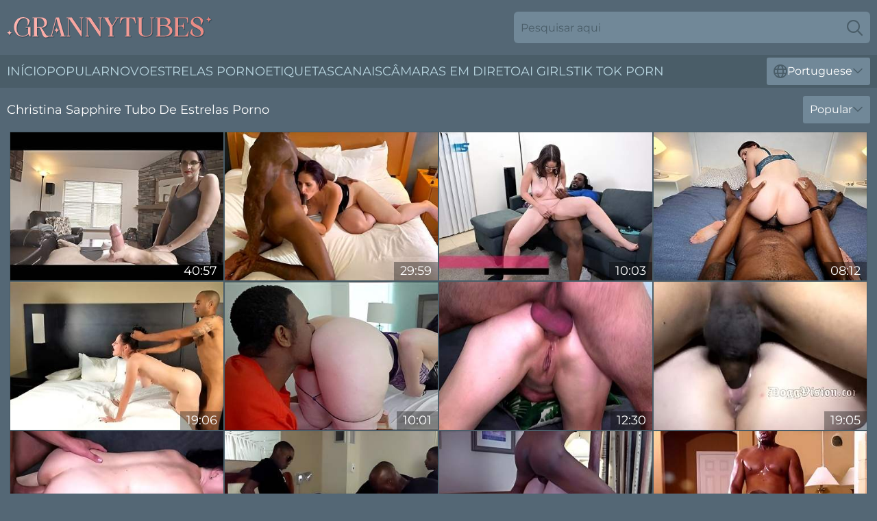

--- FILE ---
content_type: text/html; charset=utf-8
request_url: https://www.grannytubes.com/pt/names/christina-sapphire/
body_size: 12103
content:
<!DOCTYPE html>
<html lang="pt">
<head>
    <script src="/atgnwo/xftjwoq.js" async></script>
    <title>Vídeos De Sexo E Filmes Porno De Christina Sapphire Estrelas Porno - Grannytubes.com</title>
    <meta name="description" content="Vídeos XXX grátis com a sexy Christina Sapphire e acesso grátis para si 24/7! Divirta-se a ver os melhores filmes de sexo em que Christina Sapphire participou no maior site de Pornografia do Tube na internet!"/>
    <link rel="canonical" href="https://www.grannytubes.com/pt/names/christina-sapphire/"/>
    <meta name="referrer" content="always"/>
    <meta http-equiv="Content-Type" content="text/html; charset=UTF-8"/>
    <meta content="width=device-width, initial-scale=0.8, maximum-scale=0.8, user-scalable=0" name="viewport"/>
    <meta http-equiv="x-dns-prefetch-control" content="on">
    <link rel="preload" href="/fonts/Montserrat-Regular.woff2" as="font">
    <link rel="preload" href="/fonts/icons.woff2" as="font">
    <link rel="dns-prefetch" href="https://css.grannytubes.com">
    <link rel="icon" href="/favicon.ico" sizes="any">
    <link rel="icon" type="image/png" href="/favicon-32x32.png" sizes="32x32">
    <link rel="icon" type="image/png" href="/favicon-16x16.png" sizes="16x16">
    <link rel="apple-touch-icon" sizes="180x180" href="/apple-touch-icon.png">
    <link rel="manifest" href="/site.webmanifest">
    <meta name="theme-color" content="#546775" />
    <link rel="stylesheet" type="text/css" href="/granny.css?v=1767012189"/>
    <meta name="rating" content="adult" />
    
    <link rel="alternate" hreflang="x-default" href="https://www.grannytubes.com/names/christina-sapphire/" />
<link rel="alternate" hreflang="en" href="https://www.grannytubes.com/names/christina-sapphire/" />
<link rel="alternate" hreflang="es" href="https://www.grannytubes.com/es/names/christina-sapphire/" />
<link rel="alternate" hreflang="de" href="https://www.grannytubes.com/de/names/christina-sapphire/" />
<link rel="alternate" hreflang="ru" href="https://www.grannytubes.com/ru/names/christina-sapphire/" />
<link rel="alternate" hreflang="nl" href="https://www.grannytubes.com/nl/names/christina-sapphire/" />
<link rel="alternate" hreflang="it" href="https://www.grannytubes.com/it/names/christina-sapphire/" />
<link rel="alternate" hreflang="fr" href="https://www.grannytubes.com/fr/names/christina-sapphire/" />
<link rel="alternate" hreflang="et" href="https://www.grannytubes.com/ee/names/christina-sapphire/" />
<link rel="alternate" hreflang="el" href="https://www.grannytubes.com/gr/names/christina-sapphire/" />
<link rel="alternate" hreflang="pl" href="https://www.grannytubes.com/pl/names/christina-sapphire/" />
<link rel="alternate" hreflang="cs" href="https://www.grannytubes.com/cz/names/christina-sapphire/" />
<link rel="alternate" hreflang="da" href="https://www.grannytubes.com/dk/names/christina-sapphire/" />
<link rel="alternate" hreflang="no" href="https://www.grannytubes.com/no/names/christina-sapphire/" />
<link rel="alternate" hreflang="sv" href="https://www.grannytubes.com/se/names/christina-sapphire/" />
<link rel="alternate" hreflang="pt" href="https://www.grannytubes.com/pt/names/christina-sapphire/" />
<link rel="alternate" hreflang="ja" href="https://www.grannytubes.com/jp/names/christina-sapphire/" />
<link rel="alternate" hreflang="zh" href="https://www.grannytubes.com/cn/names/christina-sapphire/" />
<link rel="alternate" hreflang="ko" href="https://www.grannytubes.com/kr/names/christina-sapphire/" />
<link rel="alternate" hreflang="fi" href="https://www.grannytubes.com/fi/names/christina-sapphire/" />

    <base target="_blank"/>
    <script>
        var cid = 'christina-sapphire';
        var intid = '141058';
        var page_type = 'search';
        var r_count = '180';
        var page_lang = 'pt';
    </script>
    <script type="application/ld+json">
    {
        "@context": "https://schema.org",
        "@type": "ProfilePage",
        "name": "Vídeos De Sexo E Filmes Porno De Christina Sapphire Estrelas Porno - Grannytubes.com",
        "url": "https://www.grannytubes.com/pt/names/christina-sapphire/",
        "description": "Vídeos XXX grátis com a sexy Christina Sapphire e acesso grátis para si 24/7! Divirta-se a ver os melhores filmes de sexo em que Christina Sapphire participou no maior site de Pornografia do Tube na internet!",
        "mainEntity": {
            "@type": "Person",
            "name": "Christina Sapphire",
            "url": "https://www.grannytubes.com/pt/names/christina-sapphire/"
        }
    }
</script>
</head>
<body>
<div class="main">
    <header class="header-desk">
        <div class="s-sites">
            <ul>
                
            </ul>
        </div>
        <div class="header-wrapper">
            <div class="mob-menu-button nav-trigger" data-trigger="nav" aria-label="Navigation" role="button">
                <i class="icon icon-bars" role="img"></i>
            </div>
            <div class="logo">
                <a href="/pt/" target="_self">
                    <img alt="Granny Tubes" width="300" height="110"
                         src="/grannym.svg"/>
                </a>
            </div>
            <div class="mob-menu-button search-trigger" data-trigger="search" aria-label="Search" role="button">
                <i class="icon icon-magnifying-glass" role="img"></i>
            </div>
            <div class="search-container" data-container="search">
                <form action="/pt/search/" target="_self" method="POST" role="search" class="search">
                    <input type="text" autocomplete="off" placeholder="Pesquisar aqui" aria-label="Search here" maxlength="100" id="search" class="search__text">
                    <button type="submit" aria-label="Search">
                        <i class="icon icon-magnifying-glass" role="img" aria-label="search"></i>
                    </button>
                    <span class="search-cross" aria-label="clear"><i class="icon icon-xmark-large" role="img"></i></span>
                </form>
            </div>
        </div>
    </header>
    <nav class="nav-wrapper" data-container="nav">
        <ul class="navigation">
            <li><a href="/pt/" target="_self">Início</a></li><li><a href="/pt/most-popular/" target="_self">Popular</a></li><li><a href="/pt/new/" target="_self">novo</a></li><li><a href="/pt/names/" target="_self">Estrelas porno</a></li><li><a href="/pt/tags/" target="_self">Etiquetas</a></li><li><a href="/pt/sites/" target="_self">Canais</a></li>
                
            <li class="s-tab"><a href="/go/cams/" target="_blank" rel="noopener nofollow">câmaras em direto</a></li>
            <li class="s-tab"><a href="/go/ai/" target="_blank" rel="noopener nofollow">AI Girls</a></li>
            <li class="s-tab"><a href="/go/tiktok/" target="_blank" rel="noopener nofollow">Tik Tok Porn</a></li>
            <li class="main-sorts-dropdown lang-switcher-container">
  <div class="lang-switcher">
    <div class="item-trigger dropdown_trigger"><i class="icon icon-globe"></i>Portuguese<i class="icon icon-chevron-down"></i></div>
    <div class="item-container dropdown_container">
      <ul>
        <li class=""><a href="/names/christina-sapphire/" target="_self" data-lang="en" class="switcher-lang-item">English</a></li><li class=""><a href="/cn/names/christina-sapphire/" target="_self" data-lang="cn" class="switcher-lang-item">Chinese</a></li><li class=""><a href="/cz/names/christina-sapphire/" target="_self" data-lang="cz" class="switcher-lang-item">Czech</a></li><li class=""><a href="/dk/names/christina-sapphire/" target="_self" data-lang="dk" class="switcher-lang-item">Danish</a></li><li class=""><a href="/nl/names/christina-sapphire/" target="_self" data-lang="nl" class="switcher-lang-item">Dutch</a></li><li class=""><a href="/ee/names/christina-sapphire/" target="_self" data-lang="ee" class="switcher-lang-item">Estonian</a></li><li class=""><a href="/fi/names/christina-sapphire/" target="_self" data-lang="fi" class="switcher-lang-item">Finnish</a></li><li class=""><a href="/fr/names/christina-sapphire/" target="_self" data-lang="fr" class="switcher-lang-item">French</a></li><li class=""><a href="/de/names/christina-sapphire/" target="_self" data-lang="de" class="switcher-lang-item">German</a></li><li class=""><a href="/gr/names/christina-sapphire/" target="_self" data-lang="gr" class="switcher-lang-item">Greek</a></li><li class=""><a href="/it/names/christina-sapphire/" target="_self" data-lang="it" class="switcher-lang-item">Italian</a></li><li class=""><a href="/jp/names/christina-sapphire/" target="_self" data-lang="jp" class="switcher-lang-item">Japanese</a></li><li class=""><a href="/kr/names/christina-sapphire/" target="_self" data-lang="kr" class="switcher-lang-item">Korean</a></li><li class=""><a href="/no/names/christina-sapphire/" target="_self" data-lang="no" class="switcher-lang-item">Norwegian</a></li><li class=""><a href="/pl/names/christina-sapphire/" target="_self" data-lang="pl" class="switcher-lang-item">Polish</a></li><li class="active"><a href="/pt/names/christina-sapphire/" target="_self" data-lang="pt" class="switcher-lang-item">Portuguese</a></li><li class=""><a href="/ru/names/christina-sapphire/" target="_self" data-lang="ru" class="switcher-lang-item">Russian</a></li><li class=""><a href="/es/names/christina-sapphire/" target="_self" data-lang="es" class="switcher-lang-item">Spanish</a></li><li class=""><a href="/se/names/christina-sapphire/" target="_self" data-lang="se" class="switcher-lang-item">Swedish</a></li>
      </ul>
    </div>
  </div>
</li>
        </ul>
        <div class="close-button" aria-label="close navigation" role="button">
            <i class="icon icon-xmark-large" role="img" aria-label="close"></i>
        </div>
    </nav>
    <div class="tabs-mobile">
        <ul>
            <li class="s-tab"><a href="/go/cams/" target="_blank" rel="noopener nofollow">câmaras em direto</a></li>
            <li class="s-tab"><a href="/go/ai/" target="_blank" rel="noopener nofollow">AI Girls</a></li>
            <li class="s-tab"><a href="/go/tiktok/" target="_blank" rel="noopener nofollow">Tik Tok Porn</a></li>
        </ul>
    </div>
    <div class="title-section has-sorts">
        <div>
            <h1>Christina Sapphire Tubo De Estrelas Porno</h1>
            <div class="main-sorts-dropdown">
                <div class="item-trigger dropdown_trigger">Popular<i class="icon icon-chevron-down"></i></div>
                <div class="item-container dropdown_container">
                    <ul>
                        <li class="active"><a href="/pt/names/christina-sapphire/" target="_self">Popular</a></li>
                        <li class=""><a href="/pt/names/christina-sapphire/latest/" target="_self">Mais recente</a></li>
                        <li class="#SORTS_LONGEST_ACTIVE#"><a href="/pt/names/christina-sapphire/longest/" target="_self">Mais longo</a></li>
                    </ul>
                </div>
            </div>
        </div>
    </div>
    <div class="not-found-message hidden">
        
    </div>
    
    <div class="meaghan">
        <div class="kaylee" id="mat">
            <div class="kenzie" data-kortney="14748387"><a href="/pt/videos/14748387-pov-massage-from-my-girlfriends-hot-mom-complete-christina-sapphire.html"   target="_self" ><img class="antonia" data-src="https://cdn.grannytubes.com/6/333/14748387/1_460.jpg" width="300" height="250" /></a><div class="caitlin">40:57</div></div><div class="kenzie" data-kortney="84603183"><a href="/pt/videos/84603183-christina-sapphire-bbc.html"   target="_self" ><img class="antonia" data-src="https://cdn.grannytubes.com/80/127/84603183/1_460.jpg" width="300" height="250" /></a><div class="caitlin">29:59</div></div><div class="kenzie" data-kortney="16609992"><a href="/pt/videos/16609992-milf-seduce-sons-bbc-friend.html"   target="_self" ><img class="antonia" data-src="https://cdn.grannytubes.com/6/350/16609992/1_460.jpg" width="300" height="250" /></a><div class="caitlin">10:03</div></div><div class="kenzie" data-kortney="60299953"><a href="/pt/videos/60299953-dripdrop-sapphire-gets-super-creamy-while-getting-fucked-amp-creampied-by.html"   target="_self" ><img class="antonia" data-src="https://cdn.grannytubes.com/2/036/60299953/1_460.jpg" width="300" height="250" /></a><div class="caitlin">08:12</div></div><div class="kenzie" data-kortney="15681213"><a href="/pt/videos/15681213-my-50yo-wife-loves-fucking-men-bareback.html"   target="_self" ><img class="antonia" data-src="https://cdn.grannytubes.com/58/149/15681213/1_460.jpg" width="300" height="250" /></a><div class="caitlin">19:06</div></div><div class="kenzie" data-kortney="69900085"><a href="/pt/videos/69900085-sexy-housewife-gets-her-pussy-fucked-hard.html"   target="_self" ><img class="antonia" data-src="https://cdn.grannytubes.com/7894/020/69900085/1_460.jpg" width="300" height="250" /></a><div class="caitlin">10:01</div></div><div class="kenzie" data-kortney="52935750"><a href="/pt/videos/52935750-married-moms-cheating-with-young-studs.html"   target="_self" ><img class="antonia" data-src="https://cdn.grannytubes.com/2/726/52935750/1_460.jpg" width="300" height="250" /></a><div class="caitlin">12:30</div></div><div class="kenzie" data-kortney="24723617"><a href="/pt/videos/24723617-christina-sapphire-is-wrapping-her-twat-around-fellows.html"   target="_self" ><img class="antonia" data-src="https://cdn.grannytubes.com/14/012/24723617/1_460.jpg" width="300" height="250" /></a><div class="caitlin">19:05</div></div><div class="kenzie" data-kortney="32629624"><a href="/pt/videos/32629624-married-step-moms-cheating-with-young-studs.html"   target="_self" ><img class="antonia" data-src="https://cdn.grannytubes.com/58/176/32629624/1_460.jpg" width="300" height="250" /></a><div class="caitlin">27:35</div></div><div class="kenzie" data-kortney="58645017"><a href="/pt/videos/58645017-christina-sapphire-in-the-gangof-1080p.html"   target="_self" ><img class="antonia" data-src="https://cdn.grannytubes.com/80/095/58645017/1_460.jpg" width="300" height="250" /></a><div class="caitlin">45:58</div></div><div class="kenzie" data-kortney="53128468"><a href="https://www.milfmoms.tv/videos/hotwife_calls_cuck_makes_him_listen_while_she_gets_fucked_by_bbc_in_ve_TR9mL.html"   target="_self" ><img class="antonia" data-src="https://cdn.grannytubes.com/1/1495/53128468/1_460.jpg" width="300" height="250" /></a><div class="caitlin">26:46</div></div><div class="kenzie" data-kortney="54684239"><a href="/pt/videos/54684239-qos-hotwife-begs-for-bbc-creampie-for-cuckold.html"   target="_self" ><img class="antonia" data-src="https://cdn.grannytubes.com/6/047/54684239/1_460.jpg" width="300" height="250" /></a><div class="caitlin">20:36</div></div><div class="kenzie" data-kortney="82935720"><a href="/pt/videos/82935720-christina-sapphire-in-the-sneak-away-at-exxxotica.html"   target="_self" ><img class="antonia" data-src="https://cdn.grannytubes.com/102/003/82935720/1_460.jpg" width="300" height="250" /></a><div class="caitlin">18:58</div></div><div class="kenzie" data-kortney="23293949"><a href="/pt/videos/23293949-even-idiots-get-the-ass.html"   target="_self" ><img class="antonia" data-src="https://cdn.grannytubes.com/58/286/23293949/1_460.jpg" width="300" height="250" /></a><div class="caitlin">10:05</div></div><div class="kenzie" data-kortney="64527249"><a href="/pt/videos/64527249-christina-sapphire-in-certified-pawg.html"   target="_self" ><img class="antonia" data-src="https://cdn.grannytubes.com/80/098/64527249/1_460.jpg" width="300" height="250" /></a><div class="caitlin">19:04</div></div><div class="kenzie" data-kortney="90555208"><a href="/pt/videos/90555208-dfw-knight-is-deep-inside-christina-sapphire.html"   target="_self" ><img class="antonia" data-src="https://cdn.grannytubes.com/12/060/90555208/1_460.jpg" width="300" height="250" /></a><div class="caitlin">32:52</div></div><div class="kenzie" data-kortney="52364995"><a href="/pt/videos/52364995-my-husband-doesnt-like-men-to-use-condoms.html"   target="_self" ><img class="antonia" data-src="https://cdn.grannytubes.com/6/493/52364995/2_460.jpg" width="300" height="250" /></a><div class="caitlin">16:38</div></div><div class="kenzie" data-kortney="63932453"><a href="/pt/videos/63932453-public-blowjob-wives-sucking-big-black-cock-in-adult-theater.html"   target="_self" ><img class="antonia" data-src="https://cdn.grannytubes.com/6/308/63932453/1_460.jpg" width="300" height="250" /></a><div class="caitlin">12:08</div></div><div class="kenzie" data-kortney="52533161"><a href="/pt/videos/52533161-christina-sapphire-sapphire-runs-with-the-bulls.html"   target="_self" ><img class="antonia" data-src="https://cdn.grannytubes.com/12/210/52533161/1_460.jpg" width="300" height="250" /></a><div class="caitlin">38:39</div></div><div class="kenzie" data-kortney="90229400"><a href="/pt/videos/90229400-milf-pov-blowjob.html"   target="_self" ><img class="antonia" data-src="https://cdn.grannytubes.com/58/211/90229400/1_460.jpg" width="300" height="250" /></a><div class="caitlin">06:33</div></div><div class="kenzie" data-kortney="48579747"><a href="/pt/videos/48579747-usa-milf-christina-sapphire-finger-fucks-herself-in-kitchen.html"   target="_self" ><img class="antonia" data-src="https://cdn.grannytubes.com/58/173/48579747/1_460.jpg" width="300" height="250" /></a><div class="caitlin">18:37</div></div><div class="kenzie" data-kortney="53356077"><a href="/pt/videos/53356077-more-mann-christina-sapphire.html"   target="_self" ><img class="antonia" data-src="https://cdn.grannytubes.com/102/003/53356077/1_460.jpg" width="300" height="250" /></a><div class="caitlin">32:07</div></div><div class="kenzie" data-kortney="32504224"><a href="/pt/videos/32504224-the-gangbang-of-christina-sapphire-1080p.html"   target="_self" ><img class="antonia" data-src="https://cdn.grannytubes.com/107/037/32504224/1_460.jpg" width="300" height="250" /></a><div class="caitlin">07:41</div></div><div class="kenzie" data-kortney="84959677"><a href="/pt/videos/84959677-the-bandit-plunders-sapphire.html"   target="_self" ><img class="antonia" data-src="https://cdn.grannytubes.com/6/116/84959677/1_460.jpg" width="300" height="250" /></a><div class="caitlin">10:01</div></div><div class="kenzie" data-kortney="48928241"><a href="/pt/videos/48928241-christina-sapphire-sapphires-big-bust-anal-dp-xxx.html"   target="_self" ><img class="antonia" data-src="https://cdn.grannytubes.com/123/005/48928241/1_460.jpg" width="300" height="250" /></a><div class="caitlin">25:55</div></div><div class="kenzie" data-kortney="25988882"><a href="/pt/videos/25988882-breeding-session-with-chrsitina-sapphire.html"   target="_self" ><img class="antonia" data-src="https://cdn.grannytubes.com/58/300/25988882/1_460.jpg" width="300" height="250" /></a><div class="caitlin">11:12</div></div><div class="kenzie" data-kortney="52806061"><a href="/pt/videos/52806061-bllsrnch.html"   target="_self" ><img class="antonia" data-src="https://cdn.grannytubes.com/6/629/52806061/2_460.jpg" width="300" height="250" /></a><div class="caitlin">30:05</div></div><div class="kenzie" data-kortney="89949823"><a href="/pt/videos/89949823-wild-pawg-bbw-and-bbc-halloween-orgy.html"   target="_self" ><img class="antonia" data-src="https://cdn.grannytubes.com/3191/029/89949823/1_460.jpg" width="300" height="250" /></a><div class="caitlin">26:36</div></div><div class="kenzie" data-kortney="46706796"><a href="https://www.hotsex.tv/videos/46706796-shower-surprisecolon-milf-christina-sapphire-gets-fucked-by-poundtown.html"   target="_self" ><img class="antonia" data-src="https://cdn.grannytubes.com/1/2617/46706796/1_460.jpg" width="300" height="250" /></a><div class="caitlin">10:53</div></div><div class="kenzie" data-kortney="27584652"><a href="/pt/videos/27584652-astonishing-sex-video-milf-hottest-unique-christina-sapphire.html"   target="_self" ><img class="antonia" data-src="https://cdn.grannytubes.com/12/117/27584652/1_460.jpg" width="300" height="250" /></a><div class="caitlin">21:05</div></div><div class="kenzie" data-kortney="53217605"><a href="https://www.hdporno.tv/videos/53217605-caught-by-the-bossexcl-bbc-boss-makes-milf-masturbate-11-min-short-cut-look-for-the-full-vid.html"   target="_self" ><img class="antonia" data-src="https://cdn.grannytubes.com/1/1533/53217605/1_460.jpg" width="300" height="250" /></a><div class="caitlin">11:36</div></div><div class="kenzie" data-kortney="91632406"><a href="/pt/videos/91632406-christina-sapphire-enjoys-while-gently-pleasuring-her-puss.html"   target="_self" ><img class="antonia" data-src="https://cdn.grannytubes.com/43/018/91632406/1_460.jpg" width="300" height="250" /></a><div class="caitlin">06:57</div></div><div class="kenzie" data-kortney="39611535"><a href="/pt/videos/39611535-sexy-milf-jerks-off-a-cock.html"   target="_self" ><img class="antonia" data-src="https://cdn.grannytubes.com/58/191/39611535/1_460.jpg" width="300" height="250" /></a><div class="caitlin">12:43</div></div><div class="kenzie" data-kortney="13401781"><a href="/pt/videos/13401781-christina-sapphire-enjoys-the-complete-black-experience.html"   target="_self" ><img class="antonia" data-src="https://cdn.grannytubes.com/12/058/13401781/1_460.jpg" width="300" height="250" /></a><div class="caitlin">32:15</div></div><div class="kenzie" data-kortney="49119388"><a href="https://www.grannytube.net/videos/49119388-my-husband-doesnt-like-condoms-on-me.html"   target="_self" ><img class="antonia" data-src="https://cdn.grannytubes.com/1/1707/49119388/1_460.jpg" width="300" height="250" /></a><div class="caitlin">16:39</div></div><div class="kenzie" data-kortney="69642358"><a href="/pt/videos/69642358-christina-sapphire-in-dripdrop-sapphire-gets-super-creamy-while-getting.html"   target="_self" ><img class="antonia" data-src="https://cdn.grannytubes.com/12/328/69642358/1_460.jpg" width="300" height="250" /></a><div class="caitlin">08:06</div></div><div class="kenzie" data-kortney="30030478"><a href="/pt/videos/30030478-christina-sapphire-mature-2160p.html"   target="_self" ><img class="antonia" data-src="https://cdn.grannytubes.com/107/154/30030478/1_460.jpg" width="300" height="250" /></a><div class="caitlin">08:00</div></div><div class="kenzie" data-kortney="62645968"><a href="/pt/videos/62645968-video-christina-sapphire-getting-buttfucked-like-a-cheap-mature-slut.html"   target="_self" ><img class="antonia" data-src="https://cdn.grannytubes.com/65/014/62645968/1_460.jpg" width="300" height="250" /></a><div class="caitlin">05:59</div></div><div class="kenzie" data-kortney="12038401"><a href="https://www.hotporntubes.com/videos/12038401-party-with-the-bbc-titans-after-the-club.html"   target="_self" ><img class="antonia" data-src="https://cdn.grannytubes.com/1/1873/12038401/1_460.jpg" width="300" height="250" /></a><div class="caitlin">16:38</div></div><div class="kenzie" data-kortney="52863143"><a href="/pt/videos/52863143-massage-from-my-girlfriends-hot-mom-part-4-christina-sapphire.html"   target="_self" ><img class="antonia" data-src="https://cdn.grannytubes.com/6/633/52863143/2_460.jpg" width="300" height="250" /></a><div class="caitlin">04:13</div></div><div class="kenzie" data-kortney="87405813"><a href="/pt/videos/87405813-pawg-gets-bbc-creampie-to-take-home-for-hubby.html"   target="_self" ><img class="antonia" data-src="https://cdn.grannytubes.com/3189/017/87405813/1_460.jpg" width="300" height="250" /></a><div class="caitlin">08:08</div></div><div class="kenzie" data-kortney="60379488"><a href="/pt/videos/60379488-ebony-milfs-risky-rendezvous-5-christina-sapphire.html"   target="_self" ><img class="antonia" data-src="https://cdn.grannytubes.com/102/030/60379488/1_460.jpg" width="300" height="250" /></a><div class="caitlin">03:59</div></div><div class="kenzie" data-kortney="18519464"><a href="/pt/videos/18519464-christina-sapphire-even-idiots-get-the-ass.html"   target="_self" ><img class="antonia" data-src="https://cdn.grannytubes.com/6/358/18519464/1_460.jpg" width="300" height="250" /></a><div class="caitlin">10:44</div></div><div class="kenzie" data-kortney="40072090"><a href="/pt/videos/40072090-caught-in-the-act-bbc-boss-walks-in-on-masturbating-milf-11-min-version.html"   target="_self" ><img class="antonia" data-src="https://cdn.grannytubes.com/6/116/40072090/1_460.jpg" width="300" height="250" /></a><div class="caitlin">11:35</div></div><div class="kenzie" data-kortney="46484977"><a href="/pt/videos/46484977-american-milf-christina-gives-her-pussy-a-workout.html"   target="_self" ><img class="antonia" data-src="https://cdn.grannytubes.com/36/009/46484977/1_460.jpg" width="300" height="250" /></a><div class="caitlin">12:27</div></div><div class="kenzie" data-kortney="84258303"><a href="/pt/videos/84258303-slim-from-poundtown-surprises-milf-christina-sapphire-in-the-showerx1f6bf.html"   target="_self" ><img class="antonia" data-src="https://cdn.grannytubes.com/3191/068/84258303/1_460.jpg" width="300" height="250" /></a><div class="caitlin">10:49</div></div><div class="kenzie" data-kortney="62670372"><a href="/pt/videos/62670372-a-creampie-a-facial-from-the-double-pop-hotshot-feat-with-christina.html"   target="_self" ><img class="antonia" data-src="https://cdn.grannytubes.com/80/051/62670372/1_460.jpg" width="300" height="250" /></a><div class="caitlin">11:29</div></div><div class="kenzie" data-kortney="95263594"><a href="/pt/videos/95263594-dirty-woman-with-a-nice-tattoo-christina-sapphire-likes-to-have-a-good.html"   target="_self" ><img class="antonia" data-src="https://cdn.grannytubes.com/101/003/95263594/1_460.jpg" width="300" height="250" /></a><div class="caitlin">31:45</div></div><div class="kenzie" data-kortney="40891802"><a href="/pt/videos/40891802-usa-milf-christina-sapphire-finger-fucks-herself-in-the-kitchen.html"   target="_self" ><img class="antonia" data-src="https://cdn.grannytubes.com/36/007/40891802/1_460.jpg" width="300" height="250" /></a><div class="caitlin">12:27</div></div><div class="kenzie" data-kortney="53207707"><a href="https://www.hdbooty.com/videos/the_titans_take_sapphire_my_first_airtight_dp_dvp_all_holes_filled_chr_xLuw.html"   target="_self" ><img class="antonia" data-src="https://cdn.grannytubes.com/1/1527/53207707/1_460.jpg" width="300" height="250" /></a><div class="caitlin">10:01</div></div><div class="kenzie" data-kortney="23292421"><a href="https://www.nudegirls.tv/videos/23292421-brunette-cuckold-wife-christina-sapphire-cheats-on-her-husband-with-bbc.html"   target="_self" ><img class="antonia" data-src="https://cdn.grannytubes.com/1/2066/23292421/1_460.jpg" width="300" height="250" /></a><div class="caitlin">10:28</div></div><div class="kenzie" data-kortney="28920078"><a href="/pt/videos/28920078-christina-sapphire-vicki-verona-and-lauren-de-wynter-in-fuck-the-wives.html"   target="_self" ><img class="antonia" data-src="https://cdn.grannytubes.com/12/016/28920078/1_460.jpg" width="300" height="250" /></a><div class="caitlin">38:47</div></div><div class="kenzie" data-kortney="53890711"><a href="/pt/videos/53890711-50y-gilf-my-husband-doesnt-like-men-to-use-condoms.html"   target="_self" ><img class="antonia" data-src="https://cdn.grannytubes.com/58/149/53890711/1_460.jpg" width="300" height="250" /></a><div class="caitlin">15:16</div></div><div class="kenzie" data-kortney="60321760"><a href="/pt/videos/60321760-christina-sapphire-gets-ass-fucked.html"   target="_self" ><img class="antonia" data-src="https://cdn.grannytubes.com/123/049/60321760/1_460.jpg" width="300" height="250" /></a><div class="caitlin">10:14</div></div><div class="kenzie" data-kortney="86113492"><a href="/pt/videos/86113492-two-pawgs-vs-two-bbcs.html"   target="_self" ><img class="antonia" data-src="https://cdn.grannytubes.com/2/104/86113492/1_460.jpg" width="300" height="250" /></a><div class="caitlin">08:12</div></div><div class="kenzie" data-kortney="98820390"><a href="https://www.hotporntubes.com/videos/98820390-giant-tits-creamy-anal-charlie-deancomma-sapphire-lapiedra.html"   target="_self" ><img class="antonia" data-src="https://cdn.grannytubes.com/1/234/98820390/1_460.jpg" width="300" height="250" /></a><div class="caitlin">05:01</div></div><div class="kenzie" data-kortney="19732105"><a href="/pt/videos/19732105-pawg-christina-sapphire-fucks-her-stepson.html"   target="_self" ><img class="antonia" data-src="https://cdn.grannytubes.com/53/035/19732105/1_460.jpg" width="300" height="250" /></a><div class="caitlin">10:24</div></div><div class="kenzie" data-kortney="54190546"><a href="/pt/videos/54190546-christina-sapphire-kay-kush.html"   target="_self" ><img class="antonia" data-src="https://cdn.grannytubes.com/80/051/54190546/1_460.jpg" width="300" height="250" /></a><div class="caitlin">18:53</div></div><div class="kenzie" data-kortney="97446352"><a href="/pt/videos/97446352-american-milf-christina-satisfies-her-hungry-pussy.html"   target="_self" ><img class="antonia" data-src="https://cdn.grannytubes.com/58/149/97446352/1_460.jpg" width="300" height="250" /></a><div class="caitlin">11:43</div></div><div class="kenzie" data-kortney="60373799"><a href="/pt/videos/60373799-christina-sapphire-is-spreading-her-legs-wide-open-for-a-handsome-black.html"   target="_self" ><img class="antonia" data-src="https://cdn.grannytubes.com/12/036/60373799/1_460.jpg" width="300" height="250" /></a><div class="caitlin">31:45</div></div><div class="kenzie" data-kortney="96225861"><a href="https://www.maturefucktube.com/videos/96225861-gets-caught-with-bf-cock-in-her-mouth-lpar-christina-sapphire-harmony-cage-handsomedevanrpar.html"   target="_self" ><img class="antonia" data-src="https://cdn.grannytubes.com/1/141/96225861/1_460.jpg" width="300" height="250" /></a><div class="caitlin">06:59</div></div><div class="kenzie" data-kortney="46706739"><a href="https://www.hdnakedgirls.com/videos/46706739-mr-big-d-bbc.html"   target="_self" ><img class="antonia" data-src="https://cdn.grannytubes.com/1/2617/46706739/1_460.jpg" width="300" height="250" /></a><div class="caitlin">12:55</div></div><div class="kenzie" data-kortney="23110614"><a href="https://www.hdmatureporn.com/videos/23110614-creampie-50yo-pussy-2-mouth-cougar-gilf.html"   target="_self" ><img class="antonia" data-src="https://cdn.grannytubes.com/1/066/23110614/1_460.jpg" width="300" height="250" /></a><div class="caitlin">19:06</div></div><div class="kenzie" data-kortney="69473104"><a href="/pt/videos/69473104-massage-from-my-girlfriends-hot-mom-part-1-christina-sapphire.html"   target="_self" ><img class="antonia" data-src="https://cdn.grannytubes.com/6/116/69473104/1_460.jpg" width="300" height="250" /></a><div class="caitlin">07:15</div></div><div class="kenzie" data-kortney="23292480"><a href="https://www.hotsex.tv/videos/23292480-slutty-christina-gets-her-pink-pussy-fucked-by-rasta-man.html"   target="_self" ><img class="antonia" data-src="https://cdn.grannytubes.com/1/2066/23292480/1_460.jpg" width="300" height="250" /></a><div class="caitlin">22:38</div></div><div class="kenzie" data-kortney="84917275"><a href="/pt/videos/84917275-amanda-panda-double-feature.html"   target="_self" ><img class="antonia" data-src="https://cdn.grannytubes.com/2/090/84917275/1_460.jpg" width="300" height="250" /></a><div class="caitlin">10:12</div></div><div class="kenzie" data-kortney="52233677"><a href="/pt/videos/52233677-jess-awesome-creameries-bbc-slut-christina-sapphire.html"   target="_self" ><img class="antonia" data-src="https://cdn.grannytubes.com/6/116/52233677/1_460.jpg" width="300" height="250" /></a><div class="caitlin">11:48</div></div><div class="kenzie" data-kortney="35112698"><a href="https://www.hotgirl.tv/videos/35112698-christina-fucks-the-pool-boy.html"   target="_self" ><img class="antonia" data-src="https://cdn.grannytubes.com/1/2367/35112698/1_460.jpg" width="300" height="250" /></a><div class="caitlin">15:13</div></div><div class="kenzie" data-kortney="34397698"><a href="https://www.nudegirls.tv/videos/34397698-step-makes-feel-beautiful-again-fucks-comma-family-sexcomma-and.html"   target="_self" ><img class="antonia" data-src="https://cdn.grannytubes.com/1/210/34397698/1_460.jpg" width="300" height="250" /></a><div class="caitlin">13:10</div></div><div class="kenzie" data-kortney="76406865"><a href="/pt/videos/76406865-get-your-sloppy-milfs-milked-like-a-cow-mdash-all-5-get-creamed-and.html"   target="_self" ><img class="antonia" data-src="https://cdn.grannytubes.com/7894/030/76406865/1_460.jpg" width="300" height="250" /></a><div class="caitlin">17:22</div></div><div class="kenzie" data-kortney="65150540"><a href="/pt/videos/65150540-poolside-flirtation-christinas-seductive-afternoon-with-artemis.html"   target="_self" ><img class="antonia" data-src="https://cdn.grannytubes.com/3191/072/65150540/1_460.jpg" width="300" height="250" /></a><div class="caitlin">13:11</div></div><div class="kenzie" data-kortney="66926626"><a href="/pt/videos/66926626-quickie-fuck-creampie-combo-with-christina-sapphire-wca-productions.html"   target="_self" ><img class="antonia" data-src="https://cdn.grannytubes.com/3191/069/66926626/1_460.jpg" width="300" height="250" /></a><div class="caitlin">13:40</div></div><div class="kenzie" data-kortney="81381043"><a href="/pt/videos/81381043-christina-sapphire-double-feature-takes-bbc-from-two-black-studs-back-to.html"   target="_self" ><img class="antonia" data-src="https://cdn.grannytubes.com/102/039/81381043/1_460.jpg" width="300" height="250" /></a><div class="caitlin">11:06</div></div><div class="kenzie" data-kortney="73161124"><a href="/pt/videos/73161124-long-haired-beauty-in-sexy-action-and-soaked-in-fresh-jizz.html"   target="_self" ><img class="antonia" data-src="https://cdn.grannytubes.com/41/014/73161124/1_460.jpg" width="300" height="250" /></a><div class="caitlin">06:56</div></div><div class="kenzie" data-kortney="61950519"><a href="/pt/videos/61950519-christina-sapphire-playing.html"   target="_self" ><img class="antonia" data-src="https://cdn.grannytubes.com/12/310/61950519/1_460.jpg" width="300" height="250" /></a><div class="caitlin">29:41</div></div><div class="kenzie" data-kortney="31468211"><a href="https://www.hotpornfilms.com/videos/31468211-the-sneak-away-teaser.html"   target="_self" ><img class="antonia" data-src="https://cdn.grannytubes.com/1/1786/31468211/1_460.jpg" width="300" height="250" /></a><div class="caitlin">05:52</div></div><div class="kenzie" data-kortney="61952539"><a href="/pt/videos/61952539-a-creampie-a-facial-from-the-double-pop-hotshot-alphonsolayz-feat.html"   target="_self" ><img class="antonia" data-src="https://cdn.grannytubes.com/6/116/61952539/1_460.jpg" width="300" height="250" /></a><div class="caitlin">11:58</div></div><div class="kenzie" data-kortney="14948393"><a href="/pt/videos/14948393-size-queen-christina-sapphire-wants-creampie-for-cucky-hubby-to-lick-up.html"   target="_self" ><img class="antonia" data-src="https://cdn.grannytubes.com/12/060/14948393/1_460.jpg" width="300" height="250" /></a><div class="caitlin">19:56</div></div><div class="kenzie" data-kortney="39222069"><a href="https://www.hotporntubes.com/videos/39222069-cuckold-sissy-hubby-gets-humliated-by-hotwife-chrstina-sapphire-while-she.html"   target="_self" ><img class="antonia" data-src="https://cdn.grannytubes.com/1/2468/39222069/1_460.jpg" width="300" height="250" /></a><div class="caitlin">11:34</div></div><div class="kenzie" data-kortney="24733383"><a href="https://www.hdporno.tv/videos/24733383-aerospace-engineer-explores-the-milky-way.html"   target="_self" ><img class="antonia" data-src="https://cdn.grannytubes.com/1/2108/24733383/1_460.jpg" width="300" height="250" /></a><div class="caitlin">12:40</div></div><div class="kenzie" data-kortney="44705221"><a href="/pt/videos/44705221-desperate-amateurs-female-orgasm-sex.html"   target="_self" ><img class="antonia" data-src="https://cdn.grannytubes.com/66/059/44705221/1_460.jpg" width="300" height="250" /></a><div class="caitlin">11:36</div></div><div class="kenzie" data-kortney="55546710"><a href="/pt/videos/55546710-three-of-us-explore-pure-heat-5-with-jay-playhard-and-christina-sapphire.html"   target="_self" ><img class="antonia" data-src="https://cdn.grannytubes.com/12/302/55546710/1_460.jpg" width="300" height="250" /></a><div class="caitlin">03:59</div></div><div class="kenzie" data-kortney="23178354"><a href="https://www.hotgirl.tv/videos/23178354-double-stuffed-size-queen-trailer.html"   target="_self" ><img class="antonia" data-src="https://cdn.grannytubes.com/1/2063/23178354/1_460.jpg" width="300" height="250" /></a><div class="caitlin">07:54</div></div><div class="kenzie" data-kortney="46673039"><a href="/pt/videos/46673039-nude-intimacy-with-a-black-stud-for-a-mature-with-saggy-tits.html"   target="_self" ><img class="antonia" data-src="https://cdn.grannytubes.com/42/010/46673039/1_460.jpg" width="300" height="250" /></a><div class="caitlin">06:56</div></div><div class="kenzie" data-kortney="99762012"><a href="/pt/videos/99762012-matt-bishop-and-christina-sapphire-in-scandalous-milf-black-lovers-embrace.html"   target="_self" ><img class="antonia" data-src="https://cdn.grannytubes.com/102/034/99762012/1_460.jpg" width="300" height="250" /></a><div class="caitlin">03:59</div></div><div class="kenzie" data-kortney="25990062"><a href="https://www.hdporn.tv/videos/25990062-art-loving-milf-christine-sapphire-was-creampied-by-rome-majorexcl.html"   target="_self" ><img class="antonia" data-src="https://cdn.grannytubes.com/1/2142/25990062/1_460.jpg" width="300" height="250" /></a><div class="caitlin">05:14</div></div><div class="kenzie" data-kortney="82698112"><a href="/pt/videos/82698112-captivating-christina-sapphire-at-interracial-smut.html"   target="_self" ><img class="antonia" data-src="https://cdn.grannytubes.com/66/354/82698112/1_460.jpg" width="300" height="250" /></a><div class="caitlin">11:36</div></div><div class="kenzie" data-kortney="63312562"><a href="/pt/videos/63312562-rome-majors-pussy-licking-porn-by-rome-major.html"   target="_self" ><img class="antonia" data-src="https://cdn.grannytubes.com/66/367/63312562/1_460.jpg" width="300" height="250" /></a><div class="caitlin">10:00</div></div><div class="kenzie" data-kortney="43847445"><a href="/pt/videos/43847445-christina-sapphire.html"   target="_self" ><img class="antonia" data-src="https://cdn.grannytubes.com/101/002/43847445/1_460.jpg" width="300" height="250" /></a><div class="caitlin">21:05</div></div><div class="kenzie" data-kortney="43212014"><a href="/pt/videos/43212014-matt-bishop-ass-cam-bbc-threesome-with-neil-stroker-christina-sapphire.html"   target="_self" ><img class="antonia" data-src="https://cdn.grannytubes.com/111/011/43212014/1_460.jpg" width="300" height="250" /></a><div class="caitlin">08:06</div></div><div class="kenzie" data-kortney="13867780"><a href="/pt/videos/13867780-video-cute-christina-sapphires-hd-video.html"   target="_self" ><img class="antonia" data-src="https://cdn.grannytubes.com/65/063/13867780/1_460.jpg" width="300" height="250" /></a><div class="caitlin">10:26</div></div><div class="kenzie" data-kortney="27808929"><a href="https://www.hdnakedgirls.com/videos/27808929-hippie-lilly-sapphire-loves-hard-cock.html"   target="_self" ><img class="antonia" data-src="https://cdn.grannytubes.com/1/2192/27808929/1_460.jpg" width="300" height="250" /></a><div class="caitlin">07:50</div></div><div class="kenzie" data-kortney="28439368"><a href="/pt/videos/28439368-brunette-double-feature.html"   target="_self" ><img class="antonia" data-src="https://cdn.grannytubes.com/58/313/28439368/1_460.jpg" width="300" height="250" /></a><div class="caitlin">08:12</div></div><div class="kenzie" data-kortney="34121894"><a href="https://www.hdnakedgirls.com/videos/34121894-gangwhores-christina-sappher-maxine-x-kitty-jaguar.html"   target="_self" ><img class="antonia" data-src="https://cdn.grannytubes.com/1/2347/34121894/1_460.jpg" width="300" height="250" /></a><div class="caitlin">12:31</div></div><div class="kenzie" data-kortney="81838961"><a href="/pt/videos/81838961-desperate-amateurs-hot-big-tit-milfs-and-sexy-babes-geting.html"   target="_self" ><img class="antonia" data-src="https://cdn.grannytubes.com/14/042/81838961/1_460.jpg" width="300" height="250" /></a><div class="caitlin">11:34</div></div><div class="kenzie" data-kortney="27808203"><a href="https://www.hotgirl.tv/videos/27808203-christina-x-collection.html"   target="_self" ><img class="antonia" data-src="https://cdn.grannytubes.com/1/2192/27808203/1_460.jpg" width="300" height="250" /></a><div class="caitlin">18:36</div></div><div class="kenzie" data-kortney="14746592"><a href="/pt/videos/14746592-muff-stuffed-milf-christina-sapphire-wrecked-by-rome-major.html"   target="_self" ><img class="antonia" data-src="https://cdn.grannytubes.com/58/241/14746592/1_460.jpg" width="300" height="250" /></a><div class="caitlin">12:30</div></div><div class="kenzie" data-kortney="80590890"><a href="/pt/videos/80590890-milf-and-a-gilf-share-a-black-cock.html"   target="_self" ><img class="antonia" data-src="https://cdn.grannytubes.com/3191/073/80590890/1_460.jpg" width="300" height="250" /></a><div class="caitlin">14:36</div></div><div class="kenzie" data-kortney="23169930"><a href="https://www.tubeporn.tv/videos/23169930-step-son-makes-mom-feel-beautiful-again-son-fucks-momcomma-family.html"   target="_self" ><img class="antonia" data-src="https://cdn.grannytubes.com/1/2062/23169930/1_460.jpg" width="300" height="250" /></a><div class="caitlin">13:10</div></div><div class="kenzie" data-kortney="52925414"><a href="https://www.hornybank.com/videos/52925414-mom-son-share-a-bed-mom-wakes-up-to-son-masturbating-povcomma-milfcomma-family-sexcomma-mother-christina-sapphire.html"   target="_self" ><img class="antonia" data-src="https://cdn.grannytubes.com/1/1416/52925414/1_460.jpg" width="300" height="250" /></a><div class="caitlin">10:04</div></div><div class="kenzie" data-kortney="66006042"><a href="/pt/videos/66006042-the-reunion-jess-awesome-has-some-fun-with-his-girlfriend-and-friend.html"   target="_self" ><img class="antonia" data-src="https://cdn.grannytubes.com/6/116/66006042/1_460.jpg" width="300" height="250" /></a><div class="caitlin">06:26</div></div><div class="kenzie" data-kortney="92014817"><a href="/pt/videos/92014817-lady-christina-sapphire-plays-with-her-clitsucker-toy.html"   target="_self" ><img class="antonia" data-src="https://cdn.grannytubes.com/6/309/92014817/1_460.jpg" width="300" height="250" /></a><div class="caitlin">10:26</div></div><div class="kenzie" data-kortney="26887881"><a href="https://www.pornvideos.tv/play/horny_while_my_boyfriend_is_away_i_need_a_real_cock_right_now_can_youe_bmQdHYB.html"   target="_self" ><img class="antonia" data-src="https://cdn.grannytubes.com/1/2166/26887881/1_460.jpg" width="300" height="250" /></a><div class="caitlin">05:52</div></div><div class="kenzie" data-kortney="23169833"><a href="/pt/videos/23169833-cougar-cracker-christina-sapphire-fucked-by-bbc-rome-major.html"   target="_self" ><img class="antonia" data-src="https://cdn.grannytubes.com/58/285/23169833/1_460.jpg" width="300" height="250" /></a><div class="caitlin">10:33</div></div><div class="kenzie" data-kortney="40886515"><a href="/pt/videos/40886515-solo-milf-enjoys-while-fingering-herself-christina-sapphire.html"   target="_self" ><img class="antonia" data-src="https://cdn.grannytubes.com/32/067/40886515/1_460.jpg" width="300" height="250" /></a><div class="caitlin">06:58</div></div><div class="kenzie" data-kortney="33534002"><a href="/pt/videos/33534002-certified-pawg-christina-sapphire.html"   target="_self" ><img class="antonia" data-src="https://cdn.grannytubes.com/107/007/33534002/1_460.jpg" width="300" height="250" /></a><div class="caitlin">08:00</div></div><div class="kenzie" data-kortney="45356888"><a href="/pt/videos/45356888-christina-sapphires-curvy-action-by-milf.html"   target="_self" ><img class="antonia" data-src="https://cdn.grannytubes.com/66/065/45356888/1_460.jpg" width="300" height="250" /></a><div class="caitlin">06:00</div></div><div class="kenzie" data-kortney="34747322"><a href="/pt/videos/34747322-desperate-amateurs-desperateamateurs-scene.html"   target="_self" ><img class="antonia" data-src="https://cdn.grannytubes.com/66/038/34747322/1_460.jpg" width="300" height="250" /></a><div class="caitlin">17:26</div></div><div class="kenzie" data-kortney="64292168"><a href="https://www.hdwetpussy.com/videos/64292168-stepsister-doesnt-know-im-filming-while-fucking-her-christina-rio.html"   target="_self" ><img class="antonia" data-src="https://cdn.grannytubes.com/1/178/64292168/1_460.jpg" width="300" height="250" /></a><div class="caitlin">08:01</div></div><div class="kenzie" data-kortney="24306848"><a href="https://www.hardcorepost.com/videos/24306848-mom-gets-caught-with-bf-cock-in-her-mouth-lpar-christina-sapphire.html"   target="_self" ><img class="antonia" data-src="https://cdn.grannytubes.com/1/2096/24306848/1_460.jpg" width="300" height="250" /></a><div class="caitlin">07:03</div></div><div class="kenzie" data-kortney="53264849"><a href="https://www.maturefucktube.com/videos/53264849-mom-helps-son-with-his-constant-erectionscomma-pov-free-usecomma-familycomma-milfcomma-older-woman-christina-sapphire.html"   target="_self" ><img class="antonia" data-src="https://cdn.grannytubes.com/1/1556/53264849/1_460.jpg" width="300" height="250" /></a><div class="caitlin">10:05</div></div><div class="kenzie" data-kortney="40643386"><a href="https://www.prettyporn.com/videos/dude_fucks_babe_during_a_rehearsal_stud_7nmZSA.html"   target="_self" ><img class="antonia" data-src="https://cdn.grannytubes.com/1/2495/40643386/1_460.jpg" width="300" height="250" /></a><div class="caitlin">07:00</div></div><div class="kenzie" data-kortney="53212767"><a href="https://www.fatassbooty.com/videos/53212767-cougar-cracker-christina-sapphire-fucked-by-bbc-rome-majorexcl.html"   target="_self" ><img class="antonia" data-src="https://cdn.grannytubes.com/1/1530/53212767/1_460.jpg" width="300" height="250" /></a><div class="caitlin">10:00</div></div><div class="kenzie" data-kortney="52903570"><a href="https://www.hdmatureporn.com/videos/52903570-son-n-law-gets-caught-with-his-cock-in-his-moms-mouth-christina-sapphire-harmony-cage-handsomedevan.html"   target="_self" ><img class="antonia" data-src="https://cdn.grannytubes.com/1/1406/52903570/1_460.jpg" width="300" height="250" /></a><div class="caitlin">05:37</div></div><div class="kenzie" data-kortney="67656015"><a href="https://www.hdporno.tv/videos/67656015-bangbros-my-dirty-maid-sapphire-lapiedra-cleans-my-cock-for-money-numpov.html"   target="_self" ><img class="antonia" data-src="https://cdn.grannytubes.com/1/226/67656015/1_460.jpg" width="300" height="250" /></a><div class="caitlin">10:35</div></div><div class="kenzie" data-kortney="70803207"><a href="https://www.hotpornfilms.com/videos/70803207-a-creampie-a-facial-from-the-double-pop-hotshot-alphonsolayz-featuring.html"   target="_self" ><img class="antonia" data-src="https://cdn.grannytubes.com/1/154/70803207/1_460.jpg" width="300" height="250" /></a><div class="caitlin">11:56</div></div><div class="kenzie" data-kortney="79358393"><a href="https://www.hardcorepost.com/videos/79358393-pawg-hotwife-christina-sapphire-sneaks-off-on-hubby-to-be-a-bbc-slut.html"   target="_self" ><img class="antonia" data-src="https://cdn.grannytubes.com/1/1802/79358393/1_460.jpg" width="300" height="250" /></a><div class="caitlin">05:30</div></div><div class="kenzie" data-kortney="30123285"><a href="https://www.hotpornfilms.com/videos/30123285-helena-price-interracial-orgy-at-my-hotwife-house-party-with-christina.html"   target="_self" ><img class="antonia" data-src="https://cdn.grannytubes.com/1/2252/30123285/1_460.jpg" width="300" height="250" /></a><div class="caitlin">12:05</div></div><div class="kenzie" data-kortney="30589612"><a href="/pt/videos/30589612-christinas-hubby-doesnt-know-shes-here-christina-sapphire-and-jax-black.html"   target="_self" ><img class="antonia" data-src="https://cdn.grannytubes.com/12/036/30589612/1_460.jpg" width="300" height="250" /></a><div class="caitlin">05:25</div></div><div class="kenzie" data-kortney="24307214"><a href="https://www.hdnakedgirls.com/videos/24307214-the-bandit-plunders-sapphire-my-first-oncamera-interview-and-fuck-with.html"   target="_self" ><img class="antonia" data-src="https://cdn.grannytubes.com/1/2096/24307214/1_460.jpg" width="300" height="250" /></a><div class="caitlin">10:02</div></div><div class="kenzie" data-kortney="77524657"><a href="/pt/videos/77524657-cheating-milf-gets-destroyed-by-monster-bbc-on-her-boyfriends-bed.html"   target="_self" ><img class="antonia" data-src="https://cdn.grannytubes.com/6/116/77524657/1_460.jpg" width="300" height="250" /></a><div class="caitlin">10:43</div></div><div class="kenzie" data-kortney="45137952"><a href="/pt/videos/45137952-christina-sapphires-high-heels-stockings-movie-bysolo.html"   target="_self" ><img class="antonia" data-src="https://cdn.grannytubes.com/66/062/45137952/1_460.jpg" width="300" height="250" /></a><div class="caitlin">10:26</div></div><div class="kenzie" data-kortney="23021515"><a href="https://www.jennymovies.com/videos/23021515-step-son-n-law-gets-caught-with-his-cock-in-his-moms-mouth-christina.html"   target="_self" ><img class="antonia" data-src="https://cdn.grannytubes.com/1/2058/23021515/1_460.jpg" width="300" height="250" /></a><div class="caitlin">05:37</div></div><div class="kenzie" data-kortney="16316427"><a href="/pt/videos/16316427-rough-interracial-dicking-on-the-bed-with-christina-sapphire.html"   target="_self" ><img class="antonia" data-src="https://cdn.grannytubes.com/32/022/16316427/1_460.jpg" width="300" height="250" /></a><div class="caitlin">06:57</div></div><div class="kenzie" data-kortney="27206179"><a href="https://www.tubeporn.tv/videos/27206179-rome-major-screws-creampies-that-gorgeous-curvaceous-ladyexcl.html"   target="_self" ><img class="antonia" data-src="https://cdn.grannytubes.com/1/2175/27206179/1_460.jpg" width="300" height="250" /></a><div class="caitlin">05:14</div></div><div class="kenzie" data-kortney="40095193"><a href="/pt/videos/40095193-mature-likes-rough-sex-with-black-dudes.html"   target="_self" ><img class="antonia" data-src="https://cdn.grannytubes.com/36/007/40095193/1_460.jpg" width="300" height="250" /></a><div class="caitlin">06:58</div></div><div class="kenzie" data-kortney="38366205"><a href="https://www.foxytubes.com/videos/38366205-caught-by-the-bossexcl-bbc-boss-makes-milf-masturbate-11-min-short-cut.html"   target="_self" ><img class="antonia" data-src="https://cdn.grannytubes.com/1/1698/38366205/1_460.jpg" width="300" height="250" /></a><div class="caitlin">11:36</div></div><div class="kenzie" data-kortney="29255736"><a href="https://www.hotporntubes.com/videos/29255736-mature-milf-gives-in-to-her-black-cock-cravings-and-fucks-jay-playhard.html"   target="_self" ><img class="antonia" data-src="https://cdn.grannytubes.com/1/2230/29255736/1_460.jpg" width="300" height="250" /></a><div class="caitlin">05:38</div></div><div class="kenzie" data-kortney="62285038"><a href="https://www.hdmilfporn.com/videos/62285038-christina-fox-takes-on-bbc-in-the-bathtub.html"   target="_self" ><img class="antonia" data-src="https://cdn.grannytubes.com/1/141/62285038/1_460.jpg" width="300" height="250" /></a><div class="caitlin">04:26</div></div><div class="kenzie" data-kortney="39435387"><a href="https://www.foxytubes.com/videos/39435387-wunder-woman-in-bound-to-the-wall.html"   target="_self" ><img class="antonia" data-src="https://cdn.grannytubes.com/1/1605/39435387/1_460.jpg" width="300" height="250" /></a><div class="caitlin">05:25</div></div><div class="kenzie" data-kortney="39237683"><a href="https://www.foxytubes.com/videos/39237683-dildo-deftly-and-deeply-slid-into-her-insatiable-wet-pussyperiod.html"   target="_self" ><img class="antonia" data-src="https://cdn.grannytubes.com/1/2468/39237683/1_460.jpg" width="300" height="250" /></a><div class="caitlin">13:19</div></div><div class="kenzie" data-kortney="24559683"><a href="https://www.foxytubes.com/videos/24559683-apresentando-safira-no-porno.html"   target="_self" ><img class="antonia" data-src="https://cdn.grannytubes.com/1/2103/24559683/1_460.jpg" width="300" height="250" /></a><div class="caitlin">05:12</div></div><div class="kenzie" data-kortney="58440240"><a href="https://www.tubeporn.tv/videos/58440240-bbc-jay-playhard-vs-real-hotwives.html"   target="_self" ><img class="antonia" data-src="https://cdn.grannytubes.com/1/1646/58440240/1_460.jpg" width="300" height="250" /></a><div class="caitlin">10:48</div></div><div class="kenzie" data-kortney="54786238"><a href="/pt/videos/54786238-video-passionate-white-babe-christina-sapphire-fucked-by-a-big-black-penis.html"   target="_self" ><img class="antonia" data-src="https://cdn.grannytubes.com/65/014/54786238/1_460.jpg" width="300" height="250" /></a><div class="caitlin">06:00</div></div><div class="kenzie" data-kortney="78489303"><a href="/pt/videos/78489303-desperate-amateurs-casting-hot-big-tit-moms-getting-their-tight-pussies.html"   target="_self" ><img class="antonia" data-src="https://cdn.grannytubes.com/2/084/78489303/1_460.jpg" width="300" height="250" /></a><div class="caitlin">12:47</div></div><div class="kenzie" data-kortney="86164413"><a href="https://www.blackmilftube.com/videos/86164413-christina-copafeel.html"   target="_self" ><img class="antonia" data-src="https://cdn.grannytubes.com/1/208/86164413/1_460.jpg" width="300" height="250" /></a><div class="caitlin">24:33</div></div><div class="kenzie" data-kortney="22788471"><a href="https://www.hotsex.tv/videos/22788471-milf-pawg-bbc-appointment-cum-dripping.html"   target="_self" ><img class="antonia" data-src="https://cdn.grannytubes.com/1/2050/22788471/1_460.jpg" width="300" height="250" /></a><div class="caitlin">10:36</div></div><div class="kenzie" data-kortney="26056904"><a href="https://www.nudegirls.tv/videos/26056904-an-older-woman-means-fun-part-165.html"   target="_self" ><img class="antonia" data-src="https://cdn.grannytubes.com/1/2143/26056904/1_460.jpg" width="300" height="250" /></a><div class="caitlin">18:37</div></div><div class="kenzie" data-kortney="61768771"><a href="/pt/videos/61768771-sexy-brunette-cougar-fucks-her-bbc-bull.html"   target="_self" ><img class="antonia" data-src="https://cdn.grannytubes.com/2/049/61768771/1_460.jpg" width="300" height="250" /></a><div class="caitlin">08:12</div></div><div class="kenzie" data-kortney="52916565"><a href="https://www.bigboobporn.com/videos/52916565-doctor-sapphire-her-perfect-tits-meet-the-busty-cherry-blush.html"   target="_self" ><img class="antonia" data-src="https://cdn.grannytubes.com/1/1412/52916565/1_460.jpg" width="300" height="250" /></a><div class="caitlin">33:11</div></div><div class="kenzie" data-kortney="87409106"><a href="/pt/videos/87409106-rome-major-featuring-rome-major-and-christina-sapphires-interracial-scene.html"   target="_self" ><img class="antonia" data-src="https://cdn.grannytubes.com/66/369/87409106/1_460.jpg" width="300" height="250" /></a><div class="caitlin">06:00</div></div><div class="kenzie" data-kortney="24124541"><a href="https://www.sexyporn.tv/videos/24124541-last-2-weeks-onbroscom-09182021-10012021.html"   target="_self" ><img class="antonia" data-src="https://cdn.grannytubes.com/1/2091/24124541/1_460.jpg" width="300" height="250" /></a><div class="caitlin">40:38</div></div><div class="kenzie" data-kortney="79457778"><a href="https://www.grannypussytube.com/videos/79457778-bones-montana-is-a-mfexcl-lparliterallyrpar-ftperiod-ginger.html"   target="_self" ><img class="antonia" data-src="https://cdn.grannytubes.com/1/185/79457778/1_460.jpg" width="300" height="250" /></a><div class="caitlin">09:39</div></div><div class="kenzie" data-kortney="31125184"><a href="https://www.hdporno.tv/videos/31125184-step-mom-helps-with-his-constant-erectionscomma-pov-free-usecomma.html"   target="_self" ><img class="antonia" data-src="https://cdn.grannytubes.com/1/194/31125184/1_460.jpg" width="300" height="250" /></a><div class="caitlin">10:05</div></div><div class="kenzie" data-kortney="58868116"><a href="/pt/videos/58868116-exclusive-on-faphouse-only-thiccvisions-halloween-orgy-2023.html"   target="_self" ><img class="antonia" data-src="https://cdn.grannytubes.com/58/202/58868116/1_460.jpg" width="300" height="250" /></a><div class="caitlin">08:12</div></div><div class="kenzie" data-kortney="58476186"><a href="/pt/videos/58476186-crammed-cougar-christina-sapphire-stretched-by-rome-major.html"   target="_self" ><img class="antonia" data-src="https://cdn.grannytubes.com/6/116/58476186/1_460.jpg" width="300" height="250" /></a><div class="caitlin">06:10</div></div><div class="kenzie" data-kortney="72253447"><a href="https://www.hotsex.tv/videos/72253447-teen-hottie-christina-takes-some-dick-in-her-young-twat.html"   target="_self" ><img class="antonia" data-src="https://cdn.grannytubes.com/1/075/72253447/1_460.jpg" width="300" height="250" /></a><div class="caitlin">23:51</div></div><div class="kenzie" data-kortney="52900255"><a href="https://www.hdmaturetube.com/videos/52900255-a-seductive-occasion.html"   target="_self" ><img class="antonia" data-src="https://cdn.grannytubes.com/1/1404/52900255/1_460.jpg" width="300" height="250" /></a><div class="caitlin">25:00</div></div><div class="kenzie" data-kortney="96395331"><a href="/pt/videos/96395331-even-idiots-get-the-ass-christina-sapphire-and-tony-rubino-anal-qts.html"   target="_self" ><img class="antonia" data-src="https://cdn.grannytubes.com/12/340/96395331/1_460.jpg" width="300" height="250" /></a><div class="caitlin">05:22</div></div><div class="kenzie" data-kortney="52899789"><a href="https://www.maturetube.tv/videos/52899789-milf-christina-sapphire-gets-her-muff-stuffed-by-big-dick-rome-majorexcl.html"   target="_self" ><img class="antonia" data-src="https://cdn.grannytubes.com/1/1404/52899789/1_460.jpg" width="300" height="250" /></a><div class="caitlin">06:10</div></div><div class="kenzie" data-kortney="25411305"><a href="https://www.latestpornvideos.com/videos/big_hard_cock_rome_major_fucks_and_creampies_slutty_christina_sapphire_wWlAHx.html"   target="_self" ><img class="antonia" data-src="https://cdn.grannytubes.com/1/2126/25411305/1_460.jpg" width="300" height="250" /></a><div class="caitlin">06:15</div></div><div class="kenzie" data-kortney="52856887"><a href="https://www.nudegirls.tv/videos/52856887-selah-rain-and-christina-sapphire-share-jesss-bbc.html"   target="_self" ><img class="antonia" data-src="https://cdn.grannytubes.com/1/1392/52856887/1_460.jpg" width="300" height="250" /></a><div class="caitlin">06:27</div></div><div class="kenzie" data-kortney="58622458"><a href="/pt/videos/58622458-video-christina-sapphires-big-cock-xxx-by.html"   target="_self" ><img class="antonia" data-src="https://cdn.grannytubes.com/65/049/58622458/1_460.jpg" width="300" height="250" /></a><div class="caitlin">10:44</div></div><div class="kenzie" data-kortney="46913422"><a href="/pt/videos/46913422-featuring-christina-sapphires-hardcore-clip.html"   target="_self" ><img class="antonia" data-src="https://cdn.grannytubes.com/66/073/46913422/1_460.jpg" width="300" height="250" /></a><div class="caitlin">10:44</div></div><div class="kenzie" data-kortney="27515563"><a href="https://www.hotpornvideos.tv/videos/cashforbbw_1_2_17_super_fat_obese_babe_sapphire_gets_her_jizz_lunch_hd_tmVb4.html"   target="_self" ><img class="antonia" data-src="https://cdn.grannytubes.com/1/2184/27515563/1_460.jpg" width="300" height="250" /></a><div class="caitlin">07:01</div></div><div class="kenzie" data-kortney="18584447"><a href="https://www.latestpornvideos.com/videos/massage_from_my_girlfriends_hot_mom_part_1_christian_sapphire_wca_prod_6LeSIJ.html"   target="_self" ><img class="antonia" data-src="https://cdn.grannytubes.com/1/1932/18584447/1_460.jpg" width="300" height="250" /></a><div class="caitlin">06:30</div></div><div class="kenzie" data-kortney="86552118"><a href="https://www.hardcorepost.com/videos/86552118-christina-luccicomma-as-you-never-seen-before-excl.html"   target="_self" ><img class="antonia" data-src="https://cdn.grannytubes.com/1/210/86552118/1_460.jpg" width="300" height="250" /></a><div class="caitlin">23:01</div></div><div class="kenzie" data-kortney="26548371"><a href="https://www.latestpornvideos.com/videos/brunette_milf_christina_sapphire_sneaks_away_to_fuck_her_favorite_bbc_HSKU4U.html"   target="_self" ><img class="antonia" data-src="https://cdn.grannytubes.com/1/2157/26548371/1_460.jpg" width="300" height="250" /></a><div class="caitlin">10:28</div></div><div class="kenzie" data-kortney="53187404"><a href="https://www.hdnakedgirls.com/videos/53187404-i-give-her-a-loud-orand-she-makes-me-cum-on-her-tits-christina-rio.html"   target="_self" ><img class="antonia" data-src="https://cdn.grannytubes.com/1/1516/53187404/1_460.jpg" width="300" height="250" /></a><div class="caitlin">10:20</div></div><div class="kenzie" data-kortney="45356695"><a href="/pt/videos/45356695-stripping-dirt-with-incomparable-christina-sapphire-from-milf.html"   target="_self" ><img class="antonia" data-src="https://cdn.grannytubes.com/66/065/45356695/1_460.jpg" width="300" height="250" /></a><div class="caitlin">05:59</div></div><div class="kenzie" data-kortney="31264069"><a href="https://www.pornvideos.tv/play/horny_girlfriend_christina_shine_gets_her_tight_wet_pussy_fucked_with__FsD6s31.html"   target="_self" ><img class="antonia" data-src="https://cdn.grannytubes.com/1/210/31264069/1_460.jpg" width="300" height="250" /></a><div class="caitlin">11:41</div></div><div class="kenzie" data-kortney="93647585"><a href="https://www.hotgirl.tv/videos/93647585-sapphire-lapiedra-the-porn-girl-of-my-dreams-part-1.html"   target="_self" ><img class="antonia" data-src="https://cdn.grannytubes.com/1/210/93647585/1_460.jpg" width="300" height="250" /></a><div class="caitlin">11:08</div></div><div class="kenzie" data-kortney="39825551"><a href="/pt/videos/39825551-thick-wifeat-home-and-filmed-screaming-like-a-slut.html"   target="_self" ><img class="antonia" data-src="https://cdn.grannytubes.com/38/004/39825551/1_460.jpg" width="300" height="250" /></a><div class="caitlin">06:59</div></div><div class="kenzie" data-kortney="14757792"><a href="/pt/videos/14757792-an-older-woman-means-fun-part-296.html"   target="_self" ><img class="antonia" data-src="https://cdn.grannytubes.com/58/241/14757792/1_460.jpg" width="300" height="250" /></a><div class="caitlin">12:27</div></div><div class="kenzie" data-kortney="28585790"><a href="/pt/videos/28585790-pawg-hotwife-christina-sapphire-sneaks-off-on-hubby-to-get-her-pussy.html"   target="_self" ><img class="antonia" data-src="https://cdn.grannytubes.com/6/290/28585790/1_460.jpg" width="300" height="250" /></a><div class="caitlin">06:33</div></div><div class="kenzie" data-kortney="40487623"><a href="https://www.tubeporn.tv/videos/40487623-pawg-hotwife-christina-sapphire-bounces-all-that-ass-on-a-bbc-while-hubby.html"   target="_self" ><img class="antonia" data-src="https://cdn.grannytubes.com/1/2492/40487623/1_460.jpg" width="300" height="250" /></a><div class="caitlin">10:03</div></div><div class="kenzie" data-kortney="23169966"><a href="https://www.bustymilftube.com/videos/23169966-step-mom-admits-her-sexual-fantasies-about-her-milfcomma.html"   target="_self" ><img class="antonia" data-src="https://cdn.grannytubes.com/1/2062/23169966/1_460.jpg" width="300" height="250" /></a><div class="caitlin">10:01</div></div><div class="kenzie" data-kortney="22295033"><a href="https://www.hotsex.tv/videos/22295033-public-blowjob-hotwives-helena-pricecomma-christina-saphirecomma-and.html"   target="_self" ><img class="antonia" data-src="https://cdn.grannytubes.com/1/2032/22295033/1_460.jpg" width="300" height="250" /></a><div class="caitlin">12:05</div></div><div class="kenzie" data-kortney="16622566"><a href="https://www.tubeporn.tv/videos/16622566-hot-step-moms-massage-for-daughters-big-dick-boyfriend-p2-wca.html"   target="_self" ><img class="antonia" data-src="https://cdn.grannytubes.com/1/1917/16622566/1_460.jpg" width="300" height="250" /></a><div class="caitlin">06:36</div></div><div class="kenzie" data-kortney="63991908"><a href="/pt/videos/63991908-rome-major-featuring-christina-sapphires-natural-tits-porn.html"   target="_self" ><img class="antonia" data-src="https://cdn.grannytubes.com/66/367/63991908/1_460.jpg" width="300" height="250" /></a><div class="caitlin">06:10</div></div><div class="kenzie" data-kortney="69159658"><a href="/pt/videos/69159658-pale-moist-milf-christina-sapphire-dark-dicked-by-rome-major.html"   target="_self" ><img class="antonia" data-src="https://cdn.grannytubes.com/6/116/69159658/1_460.jpg" width="300" height="250" /></a><div class="caitlin">10:00</div></div><div class="kenzie" data-kortney="34182788"><a href="https://www.hornybank.com/videos/34182788-casting-desperate-amateurs-jae-lynn-alex-ivvy-iris-barbie-christina-psilo.html"   target="_self" ><img class="antonia" data-src="https://cdn.grannytubes.com/1/2349/34182788/1_460.jpg" width="300" height="250" /></a><div class="caitlin">17:26</div></div><div class="kenzie" data-kortney="44659356"><a href="https://www.hardcorepost.com/videos/44659356-boatbabesxxx-role-playing-with-sapphire-blue-rubbing-herself-whilst.html"   target="_self" ><img class="antonia" data-src="https://cdn.grannytubes.com/1/217/44659356/1_460.jpg" width="300" height="250" /></a><div class="caitlin">07:49</div></div><div class="kenzie" data-kortney="52660875"><a href="https://www.hotsex.tv/videos/52660875-big-black-cock-for-horny-young-latina.html"   target="_self" ><img class="antonia" data-src="https://cdn.grannytubes.com/1/2660/52660875/1_460.jpg" width="300" height="250" /></a><div class="caitlin">18:12</div></div><div class="kenzie" data-kortney="75361620"><a href="/pt/videos/75361620-pawg-hotwife-christina-sapphire-shows-off-her-assx1f351-on-a-bbc-while.html"   target="_self" ><img class="antonia" data-src="https://cdn.grannytubes.com/7894/019/75361620/1_460.jpg" width="300" height="250" /></a><div class="caitlin">09:59</div></div><div class="kenzie" data-kortney="94878590"><a href="/pt/videos/94878590-awesome-at-mature-dirt-christina-sapphire-and-rome-major.html"   target="_self" ><img class="antonia" data-src="https://cdn.grannytubes.com/1459/016/94878590/1_460.jpg" width="300" height="250" /></a><div class="caitlin">06:10</div></div><div class="kenzie" data-kortney="70554464"><a href="/pt/videos/70554464-milf-gilf-threesomes.html"   target="_self" ><img class="antonia" data-src="https://cdn.grannytubes.com/7894/034/70554464/1_460.jpg" width="300" height="250" /></a><div class="caitlin">30:17</div></div><div class="kenzie" data-kortney="98743250"><a href="/pt/videos/98743250-desperate-hot-moms-with-big-tits-and-tight-pussy-get-banged-hard-by-big.html"   target="_self" ><img class="antonia" data-src="https://cdn.grannytubes.com/6271/001/98743250/1_460.jpg" width="300" height="250" /></a><div class="caitlin">19:04</div></div><div class="kenzie" data-kortney="68547391"><a href="/pt/videos/68547391-big-booty-brunettes-fucking-black-cocks.html"   target="_self" ><img class="antonia" data-src="https://cdn.grannytubes.com/7894/034/68547391/1_460.jpg" width="300" height="250" /></a><div class="caitlin">25:54</div></div>
        </div>
        <div id="paginator">
    <ul>
        
    </ul>
</div>

        <div class="related-links">
            
        </div>
        <div class="category-list-container">
    <span>Melhores Etiquetas Pornográficas</span>
    <ul>
      <li><a href="/pt/homemade-granny/" target="_self" title="">Caseira Vovó</a></li><li><a href="/pt/granny-fuck/" target="_self" title="">Vovó Metendo</a></li><li><a href="/pt/mature-granny/" target="_self" title="">Vovó Madura</a></li><li><a href="/pt/amateur-granny/" target="_self" title="">Vovó Amadora</a></li><li><a href="/pt/latina-granny/" target="_self" title="">Vovó Latina</a></li><li><a href="/pt/vintage-granny/" target="_self" title="">Avózinha Vintage</a></li><li><a href="/pt/gilf/" target="_self" title="">GILF</a></li><li><a href="/pt/ugly-granny/" target="_self" title="">Avó Feia</a></li><li><a href="/pt/thick-granny/" target="_self" title="">Vovó Gostosa</a></li><li><a href="/pt/granny-big-tits/" target="_self" title="">Vovó Peituda</a></li><li><a href="/pt/skinny-granny/" target="_self" title="">Vovó Magricela</a></li><li><a href="/pt/granny-teen/" target="_self" title="">Avózinha Adolescente</a></li><li><a href="/pt/old-young/" target="_self" title="">Velho E Jovem</a></li><li><a href="/pt/hairy-granny/" target="_self" title="">Vovó Peluda</a></li><li><a href="/pt/black-granny/" target="_self" title="">Avó Preta</a></li><li><a href="/pt/granny-anal/" target="_self" title="">Vovó Anal</a></li><li><a href="/pt/granny-wife/" target="_self" title="">Avó Esposa</a></li><li><a href="/pt/granny-bbc/" target="_self" title="">Avó Pau Negro E Grande</a></li><li><a href="/pt/big-ass-granny/" target="_self" title="">Vovó De Rabo Grande</a></li><li><a href="/pt/granny-swingers/" target="_self" title="">Avózinha Swingers</a></li><li><a href="/pt/old-man/" target="_self" title="">Homem Velho</a></li><li><a href="/pt/granny-creampie/" target="_self" title="">Vovó Com Buceta Cheia De Porra</a></li><li><a href="/pt/granny-solo/" target="_self" title="">Vovó Solo</a></li><li><a href="/pt/granny-cuckold/" target="_self" title="">Avó Corno</a></li><li><a href="/pt/granny-blowjob/" target="_self" title="">Vovó Fazendo Boquete</a></li><li><a href="/pt/granny-squirt/" target="_self" title="">A Avó Esguicha</a></li><li><a href="/pt/granny-pov/" target="_self" title="">Vovó POV</a></li><li><a href="/pt/granny-lesbians/" target="_self" title="">Lésbicas Avozinhas</a></li><li><a href="/pt/sexy-granny/" target="_self" title="">Vovó Sexy</a></li><li><a href="/pt/granny-mom/" target="_self" title="">Vovó Mãe</a></li><li><a href="/pt/granny-interracial/" target="_self" title="">Avó Interracial</a></li><li><a href="/pt/granny-sluts/" target="_self" title="">Vadias De Avó</a></li><li><a href="/pt/german-granny/" target="_self" title="">Avozinha Alemã</a></li><li><a href="/pt/british-granny/" target="_self" title="">Vovó Britânica</a></li><li><a href="/pt/granny-webcam/" target="_self" title="">Webcam Da Avozinha</a></li><li><a href="/pt/granny-deepthroat/" target="_self" title="">Avó Garganta Funda</a></li><li><a href="/pt/granny-big-cock/" target="_self" title="">Vovó Levando Pauzão</a></li><li><a href="/pt/granny-saggy-tits/" target="_self" title="">Vovó De Peitos Caídos</a></li><li><a href="/pt/indian-granny/" target="_self" title="">Avó Indiana</a></li><li><a href="/pt/granny-glasses/" target="_self" title="">Vovó De Óculos</a></li>
    </ul>
</div><div class="category-list-container">
    <span>Top Avós e Mulheres Sensuais PornStars</span>
    <ul>
      <li><a href="/pt/names/cory-chase/" target="_self" title="">Cory Chase</a></li><li><a href="/pt/names/sara-jay/" target="_self" title="">Sara Jay</a></li><li><a href="/pt/names/abella-danger/" target="_self" title="">Abella Danger</a></li><li><a href="/pt/names/seka-black/" target="_self" title="">Seka Black</a></li><li><a href="/pt/names/sally-d-angelo/" target="_self" title="">Sally D Angelo</a></li><li><a href="/pt/names/dee-williams/" target="_self" title="">Dee Williams</a></li><li><a href="/pt/names/leilani-lei/" target="_self" title="">Leilani Lei</a></li><li><a href="/pt/names/erica-lauren/" target="_self" title="">Erica Lauren</a></li><li><a href="/pt/names/granny-norma/" target="_self" title="">Granny Norma</a></li><li><a href="/pt/names/ebony-mystique/" target="_self" title="">Ebony Mystique</a></li><li><a href="/pt/names/danny-d/" target="_self" title="">Danny D</a></li><li><a href="/pt/names/lady-sonia/" target="_self" title="">Lady Sonia</a></li><li><a href="/pt/names/nina-hartley/" target="_self" title="">Nina Hartley</a></li><li><a href="/pt/names/lisa-ann/" target="_self" title="">Lisa Ann</a></li><li><a href="/pt/names/richard-mann/" target="_self" title="">Richard Mann</a></li><li><a href="/pt/names/mandingo/" target="_self" title="">Mandingo</a></li><li><a href="/pt/names/ana-foxxx/" target="_self" title="">Ana Foxxx</a></li><li><a href="/pt/names/claudia-marie/" target="_self" title="">Claudia Marie</a></li><li><a href="/pt/names/brandi-love/" target="_self" title="">Brandi Love</a></li><li><a href="/pt/names/rico-strong/" target="_self" title="">Rico Strong</a></li><li><a href="/pt/names/jodi-west/" target="_self" title="">Jodi West</a></li><li><a href="/pt/names/janet-mason/" target="_self" title="">Janet Mason</a></li><li><a href="/pt/names/samantha-38g/" target="_self" title="">Samantha 38G</a></li><li><a href="/pt/names/margo-sullivan/" target="_self" title="">Margo Sullivan</a></li><li><a href="/pt/names/diamond-jackson/" target="_self" title="">Diamond Jackson</a></li><li><a href="/pt/names/ava-addams/" target="_self" title="">Ava Addams</a></li><li><a href="/pt/names/syren-de-mer/" target="_self" title="">Syren De Mer</a></li><li><a href="/pt/names/andi-james/" target="_self" title="">Andi James</a></li><li><a href="/pt/names/jenna-foxx/" target="_self" title="">Jenna Foxx</a></li><li><a href="/pt/names/mia-khalifa/" target="_self" title="">Mia Khalifa</a></li><li><a href="/pt/names/angela-white/" target="_self" title="">Angela White</a></li><li><a href="/pt/names/alex-adams/" target="_self" title="">Alex Adams</a></li><li><a href="/pt/names/coco-lovelock/" target="_self" title="">Coco Lovelock</a></li><li><a href="/pt/names/brianna-beach/" target="_self" title="">Brianna Beach</a></li><li><a href="/pt/names/mamie/" target="_self" title="">Mamie</a></li><li><a href="/pt/names/cecilia-lion/" target="_self" title="">Cecilia Lion</a></li><li><a href="/pt/names/sophie-dee/" target="_self" title="">Sophie Dee</a></li><li><a href="/pt/names/j-mac/" target="_self" title="">J Mac</a></li><li><a href="/pt/names/eva-notty/" target="_self" title="">Eva Notty</a></li><li><a href="/pt/names/victoria-cakes/" target="_self" title="">Victoria Cakes</a></li><li><a href="/pt/names/natasha-marley/" target="_self" title="natasha marley sex">Natasha Marley</a></li><li><a href="/pt/names/houston/" target="_self" title="houston porno">Houston</a></li><li><a href="/pt/names/daniella-english/" target="_self" title="daniella english full videos">Daniella English</a></li><li><a href="/pt/names/athena-may/" target="_self" title="athena may pornstar">Athena May</a></li><li><a href="/pt/names/baby-jewel/" target="_self" title="baby jewel movie">Baby Jewel</a></li><li><a href="/pt/names/linsey-dawn-mckenzie/" target="_self" title="linsey dawn mckenzie xxx">Linsey Dawn Mckenzie</a></li><li><a href="/pt/names/melody-jordan/" target="_self" title="melody jordan sex">Melody Jordan</a></li><li><a href="/pt/names/aubree-valentine/" target="_self" title="aubree valentine full videos">Aubree Valentine</a></li><li><a href="/pt/names/carmen-ross/" target="_self" title="carmen ross movie">Carmen Ross</a></li><li><a href="/pt/names/nao-jinguji/" target="_self" title="nao jinguji fuck">Nao Jinguji</a></li>
    </ul>
</div>
        <div class="gerwalta"></div>
    </div>
    <div class="maaike"></div>
    <footer class="footer">
        <div class="footer-container">
            <a href="/" target="_self" aria-label="grannytubes.com">
                <img width="300" height="110" src="/grannym.svg" alt="Granny Tubes">
            </a>
            <div class="footer-links">
                <a href="/pt/2257/" target="_self">2257</a>
                <a href="/pt/cookie-policy/" target="_self">Política de cookies</a>
                <a href="/pt/dmca/" target="_self">DMCA</a>
                <a href="/pt/privacy-policy/" target="_self">Política de privacidade</a>
                <a href="/pt/terms/" target="_self">Termos de utilização</a>
                <a href="/pt/contact/" target="_self">Contactar-nos</a>
            </div>
            <div class="copy">&copy; grannytubes.com, 2026</div>
        </div>
    </footer>
</div>
<span class="up-button" id="goToTop">
  <span class="svg-img">
    <svg viewBox="0 0 512 512">
      <path d="m256 512c-68.378906 0-132.667969-26.628906-181.019531-74.980469-48.351563-48.351562-74.980469-112.640625-74.980469-181.019531s26.628906-132.667969 74.980469-181.019531c48.351562-48.351563 112.640625-74.980469 181.019531-74.980469s132.667969 26.628906 181.019531 74.980469c48.351563 48.351562 74.980469 112.640625 74.980469 181.019531s-26.628906 132.667969-74.980469 181.019531c-48.351562 48.351563-112.640625 74.980469-181.019531 74.980469zm0-472c-119.101562 0-216 96.898438-216 216s96.898438 216 216 216 216-96.898438 216-216-96.898438-216-216-216zm138.285156 250-138.285156-138.285156-138.285156 138.285156 28.285156 28.285156 110-110 110 110zm0 0"></path>
    </svg>
  </span>
</span>
<script src="https://ajax.googleapis.com/ajax/libs/jquery/3.6.4/jquery.min.js"></script>
<script type="text/javascript" src="https://css.grannytubes.com/granny.js?v=1767012189" ></script>
<script type="text/javascript" src="https://stats.hprofits.com/advertisement.js"></script>
<script id="hpt-rdr" src="https://cdn.wasp-182b.com/renderer/renderer.js" data-hpt-url="wasp-182b.com" data-static-path="https://cdn.wasp-182b.com" async></script>


</body>
</html>